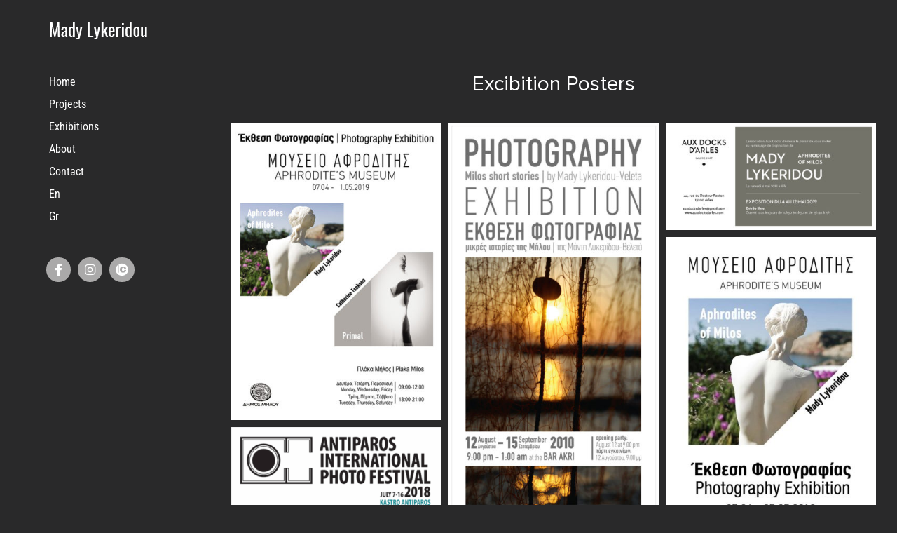

--- FILE ---
content_type: text/html; charset=UTF-8
request_url: https://madylykeridou.com/posters/
body_size: 19796
content:
<!DOCTYPE html>
<html class="avada-html-layout-wide avada-html-header-position-left" lang="en-GB" prefix="og: http://ogp.me/ns# fb: http://ogp.me/ns/fb#">
<head>
	<meta http-equiv="X-UA-Compatible" content="IE=edge" />
	<meta http-equiv="Content-Type" content="text/html; charset=utf-8"/>
	<meta name="viewport" content="width=device-width, initial-scale=1" />
	<meta name='robots' content='index, follow, max-image-preview:large, max-snippet:-1, max-video-preview:-1' />
	<style>img:is([sizes="auto" i], [sizes^="auto," i]) { contain-intrinsic-size: 3000px 1500px }</style>
	<link rel="alternate" href="https://madylykeridou.com/posters/" hreflang="en" />
<link rel="alternate" href="https://madylykeridou.com/el/posters-2/" hreflang="el" />

	<!-- This site is optimized with the Yoast SEO plugin v26.3 - https://yoast.com/wordpress/plugins/seo/ -->
	<title>Posters - Mady Lykeridou</title>
	<link rel="canonical" href="https://madylykeridou.com/posters/" />
	<meta property="og:locale" content="en_GB" />
	<meta property="og:locale:alternate" content="el_GR" />
	<meta property="og:type" content="article" />
	<meta property="og:title" content="Posters - Mady Lykeridou" />
	<meta property="og:url" content="https://madylykeridou.com/posters/" />
	<meta property="og:site_name" content="Mady Lykeridou" />
	<meta property="article:modified_time" content="2020-02-08T19:46:54+00:00" />
	<meta name="twitter:card" content="summary_large_image" />
	<meta name="twitter:label1" content="Estimated reading time" />
	<meta name="twitter:data1" content="3 minutes" />
	<script type="application/ld+json" class="yoast-schema-graph">{"@context":"https://schema.org","@graph":[{"@type":"WebPage","@id":"https://madylykeridou.com/posters/","url":"https://madylykeridou.com/posters/","name":"Posters - Mady Lykeridou","isPartOf":{"@id":"https://madylykeridou.com/#website"},"datePublished":"2020-02-08T19:44:19+00:00","dateModified":"2020-02-08T19:46:54+00:00","breadcrumb":{"@id":"https://madylykeridou.com/posters/#breadcrumb"},"inLanguage":"en-GB","potentialAction":[{"@type":"ReadAction","target":["https://madylykeridou.com/posters/"]}]},{"@type":"BreadcrumbList","@id":"https://madylykeridou.com/posters/#breadcrumb","itemListElement":[{"@type":"ListItem","position":1,"name":"Home","item":"https://madylykeridou.com/"},{"@type":"ListItem","position":2,"name":"Posters"}]},{"@type":"WebSite","@id":"https://madylykeridou.com/#website","url":"https://madylykeridou.com/","name":"Mady Lykeridou","description":"photography","potentialAction":[{"@type":"SearchAction","target":{"@type":"EntryPoint","urlTemplate":"https://madylykeridou.com/?s={search_term_string}"},"query-input":{"@type":"PropertyValueSpecification","valueRequired":true,"valueName":"search_term_string"}}],"inLanguage":"en-GB"}]}</script>
	<!-- / Yoast SEO plugin. -->


<link rel="alternate" type="application/rss+xml" title="Mady Lykeridou &raquo; Feed" href="https://madylykeridou.com/feed/" />
<link rel="alternate" type="application/rss+xml" title="Mady Lykeridou &raquo; Comments Feed" href="https://madylykeridou.com/comments/feed/" />
					<link rel="shortcut icon" href="https://madylykeridou.com/wp-content/uploads/2019/12/favicon.png" type="image/x-icon" />
		
					<!-- Apple Touch Icon -->
			<link rel="apple-touch-icon" sizes="180x180" href="https://madylykeridou.com/wp-content/uploads/2019/12/favicon.png">
		
					<!-- Android Icon -->
			<link rel="icon" sizes="192x192" href="https://madylykeridou.com/wp-content/uploads/2019/12/favicon.png">
		
					<!-- MS Edge Icon -->
			<meta name="msapplication-TileImage" content="https://madylykeridou.com/wp-content/uploads/2019/12/favicon.png">
									<meta name="description" content="Excibition Posters"/>
				
		<meta property="og:locale" content="en_GB"/>
		<meta property="og:type" content="article"/>
		<meta property="og:site_name" content="Mady Lykeridou"/>
		<meta property="og:title" content="Posters - Mady Lykeridou"/>
				<meta property="og:description" content="Excibition Posters"/>
				<meta property="og:url" content="https://madylykeridou.com/posters/"/>
													<meta property="article:modified_time" content="2020-02-08T19:46:54+02:00"/>
											<meta property="og:image" content="https://madylykeridou.com/wp-content/uploads/2020/02/25pt.png"/>
		<meta property="og:image:width" content="141"/>
		<meta property="og:image:height" content="31"/>
		<meta property="og:image:type" content="image/png"/>
				<script type="text/javascript">
/* <![CDATA[ */
window._wpemojiSettings = {"baseUrl":"https:\/\/s.w.org\/images\/core\/emoji\/16.0.1\/72x72\/","ext":".png","svgUrl":"https:\/\/s.w.org\/images\/core\/emoji\/16.0.1\/svg\/","svgExt":".svg","source":{"concatemoji":"https:\/\/madylykeridou.com\/wp-includes\/js\/wp-emoji-release.min.js?ver=6.8.3"}};
/*! This file is auto-generated */
!function(s,n){var o,i,e;function c(e){try{var t={supportTests:e,timestamp:(new Date).valueOf()};sessionStorage.setItem(o,JSON.stringify(t))}catch(e){}}function p(e,t,n){e.clearRect(0,0,e.canvas.width,e.canvas.height),e.fillText(t,0,0);var t=new Uint32Array(e.getImageData(0,0,e.canvas.width,e.canvas.height).data),a=(e.clearRect(0,0,e.canvas.width,e.canvas.height),e.fillText(n,0,0),new Uint32Array(e.getImageData(0,0,e.canvas.width,e.canvas.height).data));return t.every(function(e,t){return e===a[t]})}function u(e,t){e.clearRect(0,0,e.canvas.width,e.canvas.height),e.fillText(t,0,0);for(var n=e.getImageData(16,16,1,1),a=0;a<n.data.length;a++)if(0!==n.data[a])return!1;return!0}function f(e,t,n,a){switch(t){case"flag":return n(e,"\ud83c\udff3\ufe0f\u200d\u26a7\ufe0f","\ud83c\udff3\ufe0f\u200b\u26a7\ufe0f")?!1:!n(e,"\ud83c\udde8\ud83c\uddf6","\ud83c\udde8\u200b\ud83c\uddf6")&&!n(e,"\ud83c\udff4\udb40\udc67\udb40\udc62\udb40\udc65\udb40\udc6e\udb40\udc67\udb40\udc7f","\ud83c\udff4\u200b\udb40\udc67\u200b\udb40\udc62\u200b\udb40\udc65\u200b\udb40\udc6e\u200b\udb40\udc67\u200b\udb40\udc7f");case"emoji":return!a(e,"\ud83e\udedf")}return!1}function g(e,t,n,a){var r="undefined"!=typeof WorkerGlobalScope&&self instanceof WorkerGlobalScope?new OffscreenCanvas(300,150):s.createElement("canvas"),o=r.getContext("2d",{willReadFrequently:!0}),i=(o.textBaseline="top",o.font="600 32px Arial",{});return e.forEach(function(e){i[e]=t(o,e,n,a)}),i}function t(e){var t=s.createElement("script");t.src=e,t.defer=!0,s.head.appendChild(t)}"undefined"!=typeof Promise&&(o="wpEmojiSettingsSupports",i=["flag","emoji"],n.supports={everything:!0,everythingExceptFlag:!0},e=new Promise(function(e){s.addEventListener("DOMContentLoaded",e,{once:!0})}),new Promise(function(t){var n=function(){try{var e=JSON.parse(sessionStorage.getItem(o));if("object"==typeof e&&"number"==typeof e.timestamp&&(new Date).valueOf()<e.timestamp+604800&&"object"==typeof e.supportTests)return e.supportTests}catch(e){}return null}();if(!n){if("undefined"!=typeof Worker&&"undefined"!=typeof OffscreenCanvas&&"undefined"!=typeof URL&&URL.createObjectURL&&"undefined"!=typeof Blob)try{var e="postMessage("+g.toString()+"("+[JSON.stringify(i),f.toString(),p.toString(),u.toString()].join(",")+"));",a=new Blob([e],{type:"text/javascript"}),r=new Worker(URL.createObjectURL(a),{name:"wpTestEmojiSupports"});return void(r.onmessage=function(e){c(n=e.data),r.terminate(),t(n)})}catch(e){}c(n=g(i,f,p,u))}t(n)}).then(function(e){for(var t in e)n.supports[t]=e[t],n.supports.everything=n.supports.everything&&n.supports[t],"flag"!==t&&(n.supports.everythingExceptFlag=n.supports.everythingExceptFlag&&n.supports[t]);n.supports.everythingExceptFlag=n.supports.everythingExceptFlag&&!n.supports.flag,n.DOMReady=!1,n.readyCallback=function(){n.DOMReady=!0}}).then(function(){return e}).then(function(){var e;n.supports.everything||(n.readyCallback(),(e=n.source||{}).concatemoji?t(e.concatemoji):e.wpemoji&&e.twemoji&&(t(e.twemoji),t(e.wpemoji)))}))}((window,document),window._wpemojiSettings);
/* ]]> */
</script>

<style id='wp-emoji-styles-inline-css' type='text/css'>

	img.wp-smiley, img.emoji {
		display: inline !important;
		border: none !important;
		box-shadow: none !important;
		height: 1em !important;
		width: 1em !important;
		margin: 0 0.07em !important;
		vertical-align: -0.1em !important;
		background: none !important;
		padding: 0 !important;
	}
</style>
<link rel='stylesheet' id='wpccp-css' href='https://madylykeridou.com/wp-content/plugins/wp-content-copy-protection/assets/css/style.min.css?ver=1691913232' type='text/css' media='all' />
<link rel='stylesheet' id='fusion-dynamic-css-css' href='https://madylykeridou.com/wp-content/uploads/fusion-styles/82cabee8548611abdb494336deae34cb.min.css?ver=3.11.11' type='text/css' media='all' />
<script type="text/javascript" src="https://madylykeridou.com/wp-includes/js/jquery/jquery.min.js?ver=3.7.1" id="jquery-core-js"></script>
<script type="text/javascript" src="https://madylykeridou.com/wp-includes/js/jquery/jquery-migrate.min.js?ver=3.4.1" id="jquery-migrate-js"></script>
<link rel="https://api.w.org/" href="https://madylykeridou.com/wp-json/" /><link rel="alternate" title="JSON" type="application/json" href="https://madylykeridou.com/wp-json/wp/v2/pages/2200" /><link rel="EditURI" type="application/rsd+xml" title="RSD" href="https://madylykeridou.com/xmlrpc.php?rsd" />
<meta name="generator" content="WordPress 6.8.3" />
<link rel='shortlink' href='https://madylykeridou.com/?p=2200' />
<link rel="alternate" title="oEmbed (JSON)" type="application/json+oembed" href="https://madylykeridou.com/wp-json/oembed/1.0/embed?url=https%3A%2F%2Fmadylykeridou.com%2Fposters%2F&#038;lang=en" />
<link rel="alternate" title="oEmbed (XML)" type="text/xml+oembed" href="https://madylykeridou.com/wp-json/oembed/1.0/embed?url=https%3A%2F%2Fmadylykeridou.com%2Fposters%2F&#038;format=xml&#038;lang=en" />
<style type="text/css" id="css-fb-visibility">@media screen and (max-width: 640px){.fusion-no-small-visibility{display:none !important;}body .sm-text-align-center{text-align:center !important;}body .sm-text-align-left{text-align:left !important;}body .sm-text-align-right{text-align:right !important;}body .sm-flex-align-center{justify-content:center !important;}body .sm-flex-align-flex-start{justify-content:flex-start !important;}body .sm-flex-align-flex-end{justify-content:flex-end !important;}body .sm-mx-auto{margin-left:auto !important;margin-right:auto !important;}body .sm-ml-auto{margin-left:auto !important;}body .sm-mr-auto{margin-right:auto !important;}body .fusion-absolute-position-small{position:absolute;top:auto;width:100%;}.awb-sticky.awb-sticky-small{ position: sticky; top: var(--awb-sticky-offset,0); }}@media screen and (min-width: 641px) and (max-width: 1024px){.fusion-no-medium-visibility{display:none !important;}body .md-text-align-center{text-align:center !important;}body .md-text-align-left{text-align:left !important;}body .md-text-align-right{text-align:right !important;}body .md-flex-align-center{justify-content:center !important;}body .md-flex-align-flex-start{justify-content:flex-start !important;}body .md-flex-align-flex-end{justify-content:flex-end !important;}body .md-mx-auto{margin-left:auto !important;margin-right:auto !important;}body .md-ml-auto{margin-left:auto !important;}body .md-mr-auto{margin-right:auto !important;}body .fusion-absolute-position-medium{position:absolute;top:auto;width:100%;}.awb-sticky.awb-sticky-medium{ position: sticky; top: var(--awb-sticky-offset,0); }}@media screen and (min-width: 1025px){.fusion-no-large-visibility{display:none !important;}body .lg-text-align-center{text-align:center !important;}body .lg-text-align-left{text-align:left !important;}body .lg-text-align-right{text-align:right !important;}body .lg-flex-align-center{justify-content:center !important;}body .lg-flex-align-flex-start{justify-content:flex-start !important;}body .lg-flex-align-flex-end{justify-content:flex-end !important;}body .lg-mx-auto{margin-left:auto !important;margin-right:auto !important;}body .lg-ml-auto{margin-left:auto !important;}body .lg-mr-auto{margin-right:auto !important;}body .fusion-absolute-position-large{position:absolute;top:auto;width:100%;}.awb-sticky.awb-sticky-large{ position: sticky; top: var(--awb-sticky-offset,0); }}</style>		<style type="text/css" id="wp-custom-css">
			
.avada-html-layout-boxed, .avada-html-layout-boxed body, .avada-html-layout-boxed body.custom-background, html:not(.avada-html-layout-boxed):not(.avada-html-layout-framed), html:not(.avada-html-layout-boxed):not(.avada-html-layout-framed) body {
    background-color: #29292a;
}
		</style>
				<script type="text/javascript">
			var doc = document.documentElement;
			doc.setAttribute( 'data-useragent', navigator.userAgent );
		</script>
		
<div align="center">
	<noscript>
		<div style="position:fixed; top:0px; left:0px; z-index:3000; height:100%; width:100%; background-color:#FFFFFF">
			<br/><br/>
			<div style="font-family: Tahoma; font-size: 14px; background-color:#FFFFCC; border: 1pt solid Black; padding: 10pt;">
				Sorry, you have Javascript Disabled! To see this page as it is meant to appear, please enable your Javascript!
			</div>
		</div>
	</noscript>
</div>

	<!-- Global site tag (gtag.js) - Google Analytics -->
<script async src="https://www.googletagmanager.com/gtag/js?id=UA-180466504-1"></script>
<script>
  window.dataLayer = window.dataLayer || [];
  function gtag(){dataLayer.push(arguments);}
  gtag('js', new Date());

  gtag('config', 'UA-180466504-1');
</script></head>

<body class="wp-singular page-template-default page page-id-2200 wp-theme-Avada wp-child-theme-Avada-Child-Theme fusion-image-hovers fusion-pagination-sizing fusion-button_type-flat fusion-button_span-no fusion-button_gradient-linear avada-image-rollover-circle-no avada-image-rollover-yes avada-image-rollover-direction-fade awbh-left fusion-body ltr fusion-sticky-header no-tablet-sticky-header no-mobile-slidingbar avada-has-rev-slider-styles fusion-disable-outline fusion-sub-menu-fade mobile-logo-pos-left layout-wide-mode avada-has-boxed-modal-shadow-none layout-scroll-offset-full avada-has-zero-margin-offset-top side-header side-header-left menu-text-align-left mobile-menu-design-modern fusion-show-pagination-text fusion-header-layout-v5 avada-responsive avada-footer-fx-none avada-menu-highlight-style-bar fusion-search-form-classic fusion-main-menu-search-dropdown fusion-avatar-square avada-dropdown-styles avada-blog-layout-grid avada-blog-archive-layout-medium alternate avada-header-shadow-no avada-menu-icon-position-left avada-has-megamenu-shadow avada-has-mainmenu-dropdown-divider avada-has-pagetitle-bg-full avada-has-breadcrumb-mobile-hidden avada-has-titlebar-hide avada-header-border-color-full-transparent avada-has-pagination-padding avada-flyout-menu-direction-fade avada-ec-views-v1" data-awb-post-id="2200">
		<a class="skip-link screen-reader-text" href="#content">Skip to content</a>

	<div id="boxed-wrapper">
		
		<div id="wrapper" class="fusion-wrapper">
			<div id="home" style="position:relative;top:-1px;"></div>
												<div class="fusion-tb-header" id="side-header"><div class="fusion-sticky-container awb-sticky-content side-header-wrapper" data-sticky-large-visibility="1" data-sticky-medium-visibility="1"><div class="fusion-fullwidth fullwidth-box fusion-builder-row-1 fusion-flex-container has-pattern-background has-mask-background nonhundred-percent-fullwidth non-hundred-percent-height-scrolling fusion-no-small-visibility fusion-no-medium-visibility fusion-custom-z-index" style="--awb-border-radius-top-left:0px;--awb-border-radius-top-right:0px;--awb-border-radius-bottom-right:0px;--awb-border-radius-bottom-left:0px;--awb-z-index:99999;--awb-flex-wrap:wrap;" ><div class="fusion-builder-row fusion-row fusion-flex-align-items-flex-start fusion-flex-content-wrap" style="max-width:1216.8px;margin-left: calc(-4% / 2 );margin-right: calc(-4% / 2 );"><div class="fusion-layout-column fusion_builder_column fusion-builder-column-0 fusion_builder_column_1_1 1_1 fusion-flex-column" style="--awb-padding-top:30px;--awb-padding-left:40px;--awb-bg-size:cover;--awb-width-large:100%;--awb-margin-top-large:0px;--awb-spacing-right-large:1.92%;--awb-margin-bottom-large:20px;--awb-spacing-left-large:1.92%;--awb-width-medium:100%;--awb-order-medium:0;--awb-spacing-right-medium:1.92%;--awb-spacing-left-medium:1.92%;--awb-width-small:100%;--awb-order-small:0;--awb-spacing-right-small:1.92%;--awb-spacing-left-small:1.92%;"><div class="fusion-column-wrapper fusion-column-has-shadow fusion-flex-justify-content-flex-start fusion-content-layout-column"><div class="fusion-image-element " style="--awb-caption-title-font-family:var(--h2_typography-font-family);--awb-caption-title-font-weight:var(--h2_typography-font-weight);--awb-caption-title-font-style:var(--h2_typography-font-style);--awb-caption-title-size:var(--h2_typography-font-size);--awb-caption-title-transform:var(--h2_typography-text-transform);--awb-caption-title-line-height:var(--h2_typography-line-height);--awb-caption-title-letter-spacing:var(--h2_typography-letter-spacing);"><span class=" fusion-imageframe imageframe-none imageframe-1 hover-type-none"><a class="fusion-no-lightbox" href="https://madylykeridou.com/" target="_self" aria-label="25pt"><img decoding="async" width="141" height="31" src="https://madylykeridou.com/wp-content/uploads/2020/02/25pt-1.png" alt class="img-responsive wp-image-2426"/></a></span></div><div class="fusion-separator fusion-full-width-sep" style="align-self: center;margin-left: auto;margin-right: auto;margin-top:40px;width:100%;"></div><nav class="awb-menu awb-menu_column awb-menu_em-hover mobile-mode-collapse-to-button awb-menu_icons-left awb-menu_dc-no mobile-trigger-fullwidth-off awb-menu_mobile-toggle awb-menu_indent-left mobile-size-full-absolute loading mega-menu-loading awb-menu_desktop awb-menu_dropdown awb-menu_expand-right awb-menu_transition-fade" style="--awb-color:var(--awb-color1);--awb-letter-spacing:0px;--awb-active-color:var(--awb-custom_color_1);--awb-active-border-color:var(--awb-custom_color_1);--awb-icons-color:var(--awb-color1);--awb-icons-hover-color:var(--awb-custom_color_1);--awb-main-justify-content:flex-start;--awb-mobile-justify:flex-start;--awb-mobile-caret-left:auto;--awb-mobile-caret-right:0;--awb-fusion-font-family-typography:&quot;Roboto Condensed&quot;;--awb-fusion-font-style-typography:normal;--awb-fusion-font-weight-typography:400;--awb-fusion-font-family-submenu-typography:inherit;--awb-fusion-font-style-submenu-typography:normal;--awb-fusion-font-weight-submenu-typography:400;--awb-fusion-font-family-mobile-typography:inherit;--awb-fusion-font-style-mobile-typography:normal;--awb-fusion-font-weight-mobile-typography:400;" aria-label="Mady main menu en" data-breakpoint="1024" data-count="0" data-transition-type="fade" data-transition-time="300" data-expand="right"><button type="button" class="awb-menu__m-toggle awb-menu__m-toggle_no-text" aria-expanded="false" aria-controls="menu-mady-main-menu-en"><span class="awb-menu__m-toggle-inner"><span class="collapsed-nav-text"><span class="screen-reader-text">Toggle Navigation</span></span><span class="awb-menu__m-collapse-icon awb-menu__m-collapse-icon_no-text"><span class="awb-menu__m-collapse-icon-open awb-menu__m-collapse-icon-open_no-text fa-bars fas"></span><span class="awb-menu__m-collapse-icon-close awb-menu__m-collapse-icon-close_no-text fa-times fas"></span></span></span></button><ul id="menu-mady-main-menu-en" class="fusion-menu awb-menu__main-ul awb-menu__main-ul_column"><li  id="menu-item-1995"  class="menu-item menu-item-type-post_type menu-item-object-page menu-item-home menu-item-1995 awb-menu__li awb-menu__main-li awb-menu__main-li_regular"  data-item-id="1995"><span class="awb-menu__main-background-default awb-menu__main-background-default_fade"></span><span class="awb-menu__main-background-active awb-menu__main-background-active_fade"></span><a  href="https://madylykeridou.com/" class="awb-menu__main-a awb-menu__main-a_regular"><span class="menu-text">Home</span></a></li><li  id="menu-item-1982"  class="menu-item menu-item-type-post_type menu-item-object-page menu-item-1982 awb-menu__li awb-menu__main-li awb-menu__main-li_regular"  data-item-id="1982"><span class="awb-menu__main-background-default awb-menu__main-background-default_fade"></span><span class="awb-menu__main-background-active awb-menu__main-background-active_fade"></span><a  href="https://madylykeridou.com/project/" class="awb-menu__main-a awb-menu__main-a_regular"><span class="menu-text">Projects</span></a></li><li  id="menu-item-1998"  class="menu-item menu-item-type-post_type menu-item-object-page menu-item-1998 awb-menu__li awb-menu__main-li awb-menu__main-li_regular"  data-item-id="1998"><span class="awb-menu__main-background-default awb-menu__main-background-default_fade"></span><span class="awb-menu__main-background-active awb-menu__main-background-active_fade"></span><a  href="https://madylykeridou.com/exhibition/" class="awb-menu__main-a awb-menu__main-a_regular"><span class="menu-text">Exhibitions</span></a></li><li  id="menu-item-1992"  class="menu-item menu-item-type-post_type menu-item-object-page menu-item-1992 awb-menu__li awb-menu__main-li awb-menu__main-li_regular"  data-item-id="1992"><span class="awb-menu__main-background-default awb-menu__main-background-default_fade"></span><span class="awb-menu__main-background-active awb-menu__main-background-active_fade"></span><a  href="https://madylykeridou.com/about/" class="awb-menu__main-a awb-menu__main-a_regular"><span class="menu-text">About</span></a></li><li  id="menu-item-1991"  class="menu-item menu-item-type-post_type menu-item-object-page menu-item-1991 awb-menu__li awb-menu__main-li awb-menu__main-li_regular"  data-item-id="1991"><span class="awb-menu__main-background-default awb-menu__main-background-default_fade"></span><span class="awb-menu__main-background-active awb-menu__main-background-active_fade"></span><a  href="https://madylykeridou.com/contact/" class="awb-menu__main-a awb-menu__main-a_regular"><span class="menu-text">Contact</span></a></li><li  id="menu-item-1999-en"  class="lang-item lang-item-27 lang-item-en current-lang lang-item-first menu-item menu-item-type-custom menu-item-object-custom menu-item-1999-en awb-menu__li awb-menu__main-li awb-menu__main-li_regular"  data-classes="lang-item" data-item-id="1999-en"><span class="awb-menu__main-background-default awb-menu__main-background-default_fade"></span><span class="awb-menu__main-background-active awb-menu__main-background-active_fade"></span><a  href="https://madylykeridou.com/posters/" class="awb-menu__main-a awb-menu__main-a_regular" hreflang="en-GB" lang="en-GB"><span class="menu-text">En</span></a></li><li  id="menu-item-1999-el"  class="lang-item lang-item-54 lang-item-el menu-item menu-item-type-custom menu-item-object-custom menu-item-1999-el awb-menu__li awb-menu__main-li awb-menu__main-li_regular"  data-classes="lang-item" data-item-id="1999-el"><span class="awb-menu__main-background-default awb-menu__main-background-default_fade"></span><span class="awb-menu__main-background-active awb-menu__main-background-active_fade"></span><a  href="https://madylykeridou.com/el/posters-2/" class="awb-menu__main-a awb-menu__main-a_regular" hreflang="el" lang="el"><span class="menu-text">Gr</span></a></li></ul></nav><div class="fusion-separator fusion-full-width-sep" style="align-self: center;margin-left: auto;margin-right: auto;margin-top:40px;width:100%;"></div><div class="fusion-builder-row fusion-builder-row-inner fusion-row fusion-flex-align-items-flex-start fusion-flex-content-wrap" style="width:104% !important;max-width:104% !important;margin-left: calc(-4% / 2 );margin-right: calc(-4% / 2 );"><div class="fusion-layout-column fusion_builder_column_inner fusion-builder-nested-column-0 fusion-flex-column fusion-flex-align-self-center" style="--awb-bg-size:cover;--awb-width-large:auto;--awb-margin-top-large:0px;--awb-spacing-right-large:0px;--awb-margin-bottom-large:20px;--awb-spacing-left-large:0px;--awb-width-medium:auto;--awb-order-medium:0;--awb-spacing-right-medium:0px;--awb-spacing-left-medium:0px;--awb-width-small:auto;--awb-order-small:0;--awb-spacing-right-small:0px;--awb-spacing-left-small:0px;"><div class="fusion-column-wrapper fusion-column-has-shadow fusion-flex-justify-content-center fusion-content-layout-column"><a class="fb-icon-element-1 fb-icon-element fontawesome-icon fa-facebook-f fab circle-yes fusion-text-flow fusion-link" style="--awb-iconcolor:var(--awb-color1);--awb-iconcolor-hover:var(--awb-color1);--awb-circlecolor:#aaa9a9;--awb-circlecolor-hover:#aaa9a9;--awb-circlebordercolor:#29292a;--awb-circlebordercolor-hover:#29292a;--awb-circlebordersize:0px;--awb-font-size:17.6px;--awb-width:35.2px;--awb-height:35.2px;--awb-line-height:35.2px;--awb-margin-right:10px;" href="https://www.facebook.com/profile.php?id=100055051766336" aria-label="Link to https://www.facebook.com/profile.php?id=100055051766336" target="_self"></a></div></div><div class="fusion-layout-column fusion_builder_column_inner fusion-builder-nested-column-1 fusion-flex-column fusion-flex-align-self-center" style="--awb-bg-size:cover;--awb-width-large:auto;--awb-margin-top-large:0px;--awb-spacing-right-large:0px;--awb-margin-bottom-large:20px;--awb-spacing-left-large:0px;--awb-width-medium:auto;--awb-order-medium:0;--awb-spacing-right-medium:0px;--awb-spacing-left-medium:0px;--awb-width-small:auto;--awb-order-small:0;--awb-spacing-right-small:0px;--awb-spacing-left-small:0px;"><div class="fusion-column-wrapper fusion-column-has-shadow fusion-flex-justify-content-center fusion-content-layout-column"><a class="fb-icon-element-2 fb-icon-element fontawesome-icon fa-instagram fab circle-yes fusion-text-flow fusion-link" style="--awb-iconcolor:var(--awb-color1);--awb-iconcolor-hover:var(--awb-color1);--awb-circlecolor:#aaa9a9;--awb-circlecolor-hover:#aaa9a9;--awb-circlebordercolor:#29292a;--awb-circlebordercolor-hover:#29292a;--awb-circlebordersize:0px;--awb-font-size:17.6px;--awb-width:35.2px;--awb-height:35.2px;--awb-line-height:35.2px;--awb-margin-right:10px;" href="https://www.instagram.com/mady_lykeridou/" aria-label="Link to https://www.instagram.com/mady_lykeridou/" target="_self"></a></div></div><div class="fusion-layout-column fusion_builder_column_inner fusion-builder-nested-column-2 fusion-flex-column fusion-flex-align-self-center" style="--awb-bg-size:cover;--awb-width-large:auto;--awb-margin-top-large:0px;--awb-spacing-right-large:0px;--awb-margin-bottom-large:20px;--awb-spacing-left-large:0px;--awb-width-medium:auto;--awb-order-medium:0;--awb-spacing-right-medium:0px;--awb-spacing-left-medium:0px;--awb-width-small:auto;--awb-order-small:0;--awb-spacing-right-small:0px;--awb-spacing-left-small:0px;"><div class="fusion-column-wrapper fusion-column-has-shadow fusion-flex-justify-content-center fusion-content-layout-column"><a class="fb-icon-element-3 fb-icon-element fontawesome-icon lens-lensculture-logo circle-yes fusion-text-flow fusion-link" style="--awb-iconcolor:var(--awb-color1);--awb-iconcolor-hover:var(--awb-color1);--awb-circlecolor:#aaa9a9;--awb-circlecolor-hover:#aaa9a9;--awb-circlebordercolor:#29292a;--awb-circlebordercolor-hover:#29292a;--awb-circlebordersize:0px;--awb-font-size:17.6px;--awb-width:35.2px;--awb-height:35.2px;--awb-line-height:35.2px;--awb-margin-right:10px;" href="https://www.lensculture.com/mady-lykeridou" aria-label="Link to https://www.lensculture.com/mady-lykeridou" target="_self"></a></div></div></div></div></div></div></div><div class="fusion-fullwidth fullwidth-box fusion-builder-row-2 fusion-flex-container has-pattern-background has-mask-background hundred-percent-fullwidth non-hundred-percent-height-scrolling fusion-no-large-visibility fusion-sticky-container fusion-custom-z-index" style="--awb-border-radius-top-left:0px;--awb-border-radius-top-right:0px;--awb-border-radius-bottom-right:0px;--awb-border-radius-bottom-left:0px;--awb-z-index:99999;--awb-padding-top:0px;--awb-padding-bottom:0px;--awb-padding-top-medium:10px;--awb-padding-bottom-medium:10px;--awb-padding-top-small:10px;--awb-padding-bottom-small:10px;--awb-flex-wrap:wrap;" data-transition-offset="0" data-scroll-offset="0" data-sticky-small-visibility="1" data-sticky-medium-visibility="1" data-sticky-large-visibility="1" ><div class="fusion-builder-row fusion-row fusion-flex-align-items-center fusion-flex-content-wrap" style="width:104% !important;max-width:104% !important;margin-left: calc(-4% / 2 );margin-right: calc(-4% / 2 );"><div class="fusion-layout-column fusion_builder_column fusion-builder-column-1 fusion_builder_column_1_2 1_2 fusion-flex-column fusion-flex-align-self-center" style="--awb-bg-size:cover;--awb-width-large:50%;--awb-margin-top-large:0px;--awb-spacing-right-large:3.84%;--awb-margin-bottom-large:0px;--awb-spacing-left-large:3.84%;--awb-width-medium:50%;--awb-order-medium:0;--awb-spacing-right-medium:3.84%;--awb-spacing-left-medium:3.84%;--awb-width-small:50%;--awb-order-small:0;--awb-spacing-right-small:3.84%;--awb-spacing-left-small:3.84%;"><div class="fusion-column-wrapper fusion-column-has-shadow fusion-flex-justify-content-flex-start fusion-content-layout-column"><div class="fusion-image-element " style="--awb-caption-title-font-family:var(--h2_typography-font-family);--awb-caption-title-font-weight:var(--h2_typography-font-weight);--awb-caption-title-font-style:var(--h2_typography-font-style);--awb-caption-title-size:var(--h2_typography-font-size);--awb-caption-title-transform:var(--h2_typography-text-transform);--awb-caption-title-line-height:var(--h2_typography-line-height);--awb-caption-title-letter-spacing:var(--h2_typography-letter-spacing);"><span class=" fusion-imageframe imageframe-none imageframe-2 hover-type-none"><a class="fusion-no-lightbox" href="https://madylykeridou.com/" target="_self" aria-label="25pt"><img decoding="async" width="141" height="31" src="https://madylykeridou.com/wp-content/uploads/2020/02/25pt-1.png" alt class="img-responsive wp-image-2426"/></a></span></div></div></div><div class="fusion-layout-column fusion_builder_column fusion-builder-column-2 fusion_builder_column_1_2 1_2 fusion-flex-column" style="--awb-bg-size:cover;--awb-width-large:50%;--awb-margin-top-large:0px;--awb-spacing-right-large:3.84%;--awb-margin-bottom-large:0px;--awb-spacing-left-large:3.84%;--awb-width-medium:50%;--awb-order-medium:0;--awb-spacing-right-medium:3.84%;--awb-spacing-left-medium:3.84%;--awb-width-small:50%;--awb-order-small:0;--awb-spacing-right-small:3.84%;--awb-spacing-left-small:3.84%;"><div class="fusion-column-wrapper fusion-column-has-shadow fusion-flex-justify-content-flex-start fusion-content-layout-column"><nav class="awb-menu awb-menu_column awb-menu_em-hover mobile-mode-collapse-to-button awb-menu_icons-left awb-menu_dc-no mobile-trigger-fullwidth-off awb-menu_mobile-toggle awb-menu_indent-left mobile-size-full-absolute loading mega-menu-loading awb-menu_desktop awb-menu_dropdown awb-menu_expand-right awb-menu_transition-fade" style="--awb-color:var(--awb-color1);--awb-letter-spacing:0px;--awb-active-color:var(--awb-custom_color_1);--awb-active-border-color:var(--awb-custom_color_1);--awb-submenu-color:var(--awb-color1);--awb-submenu-bg:var(--awb-color5);--awb-submenu-active-color:var(--awb-custom_color_1);--awb-icons-color:var(--awb-color1);--awb-icons-hover-color:var(--awb-custom_color_1);--awb-main-justify-content:flex-start;--awb-mobile-nav-button-align-hor:flex-end;--awb-mobile-bg:#4a4e57;--awb-mobile-color:var(--awb-color1);--awb-mobile-active-bg:#4a4e57;--awb-mobile-active-color:var(--awb-custom_color_1);--awb-mobile-trigger-color:#ffffff;--awb-mobile-trigger-background-color:rgba(255,255,255,0);--awb-mobile-sticky-max-height:100vh;--awb-mobile-justify:flex-start;--awb-mobile-caret-left:auto;--awb-mobile-caret-right:0;--awb-fusion-font-family-typography:&quot;Roboto Condensed&quot;;--awb-fusion-font-style-typography:normal;--awb-fusion-font-weight-typography:400;--awb-fusion-font-family-submenu-typography:inherit;--awb-fusion-font-style-submenu-typography:normal;--awb-fusion-font-weight-submenu-typography:400;--awb-fusion-font-family-mobile-typography:inherit;--awb-fusion-font-style-mobile-typography:normal;--awb-fusion-font-weight-mobile-typography:400;" aria-label="Mady main menu el" data-breakpoint="1024" data-count="1" data-transition-type="fade" data-transition-time="300" data-expand="right"><button type="button" class="awb-menu__m-toggle awb-menu__m-toggle_no-text" aria-expanded="false" aria-controls="menu-mady-main-menu-el"><span class="awb-menu__m-toggle-inner"><span class="collapsed-nav-text"><span class="screen-reader-text">Toggle Navigation</span></span><span class="awb-menu__m-collapse-icon awb-menu__m-collapse-icon_no-text"><span class="awb-menu__m-collapse-icon-open awb-menu__m-collapse-icon-open_no-text fa-bars fas"></span><span class="awb-menu__m-collapse-icon-close awb-menu__m-collapse-icon-close_no-text fa-times fas"></span></span></span></button><ul id="menu-mady-main-menu-en-1" class="fusion-menu awb-menu__main-ul awb-menu__main-ul_column"><li   class="menu-item menu-item-type-post_type menu-item-object-page menu-item-home menu-item-1995 awb-menu__li awb-menu__main-li awb-menu__main-li_regular"  data-item-id="1995"><span class="awb-menu__main-background-default awb-menu__main-background-default_fade"></span><span class="awb-menu__main-background-active awb-menu__main-background-active_fade"></span><a  href="https://madylykeridou.com/" class="awb-menu__main-a awb-menu__main-a_regular"><span class="menu-text">Home</span></a></li><li   class="menu-item menu-item-type-post_type menu-item-object-page menu-item-1982 awb-menu__li awb-menu__main-li awb-menu__main-li_regular"  data-item-id="1982"><span class="awb-menu__main-background-default awb-menu__main-background-default_fade"></span><span class="awb-menu__main-background-active awb-menu__main-background-active_fade"></span><a  href="https://madylykeridou.com/project/" class="awb-menu__main-a awb-menu__main-a_regular"><span class="menu-text">Projects</span></a></li><li   class="menu-item menu-item-type-post_type menu-item-object-page menu-item-1998 awb-menu__li awb-menu__main-li awb-menu__main-li_regular"  data-item-id="1998"><span class="awb-menu__main-background-default awb-menu__main-background-default_fade"></span><span class="awb-menu__main-background-active awb-menu__main-background-active_fade"></span><a  href="https://madylykeridou.com/exhibition/" class="awb-menu__main-a awb-menu__main-a_regular"><span class="menu-text">Exhibitions</span></a></li><li   class="menu-item menu-item-type-post_type menu-item-object-page menu-item-1992 awb-menu__li awb-menu__main-li awb-menu__main-li_regular"  data-item-id="1992"><span class="awb-menu__main-background-default awb-menu__main-background-default_fade"></span><span class="awb-menu__main-background-active awb-menu__main-background-active_fade"></span><a  href="https://madylykeridou.com/about/" class="awb-menu__main-a awb-menu__main-a_regular"><span class="menu-text">About</span></a></li><li   class="menu-item menu-item-type-post_type menu-item-object-page menu-item-1991 awb-menu__li awb-menu__main-li awb-menu__main-li_regular"  data-item-id="1991"><span class="awb-menu__main-background-default awb-menu__main-background-default_fade"></span><span class="awb-menu__main-background-active awb-menu__main-background-active_fade"></span><a  href="https://madylykeridou.com/contact/" class="awb-menu__main-a awb-menu__main-a_regular"><span class="menu-text">Contact</span></a></li><li   class="lang-item lang-item-27 lang-item-en current-lang lang-item-first menu-item menu-item-type-custom menu-item-object-custom menu-item-1999-en awb-menu__li awb-menu__main-li awb-menu__main-li_regular"  data-classes="lang-item" data-item-id="1999-en"><span class="awb-menu__main-background-default awb-menu__main-background-default_fade"></span><span class="awb-menu__main-background-active awb-menu__main-background-active_fade"></span><a  href="https://madylykeridou.com/posters/" class="awb-menu__main-a awb-menu__main-a_regular" hreflang="en-GB" lang="en-GB"><span class="menu-text">En</span></a></li><li   class="lang-item lang-item-54 lang-item-el menu-item menu-item-type-custom menu-item-object-custom menu-item-1999-el awb-menu__li awb-menu__main-li awb-menu__main-li_regular"  data-classes="lang-item" data-item-id="1999-el"><span class="awb-menu__main-background-default awb-menu__main-background-default_fade"></span><span class="awb-menu__main-background-active awb-menu__main-background-active_fade"></span><a  href="https://madylykeridou.com/el/posters-2/" class="awb-menu__main-a awb-menu__main-a_regular" hreflang="el" lang="el"><span class="menu-text">Gr</span></a></li></ul></nav></div></div></div></div>
</div></div>		<div id="sliders-container" class="fusion-slider-visibility">
					</div>
											
			
						<main id="main" class="clearfix ">
				<div class="fusion-row" style="">
<section id="content" style="width: 100%;">
					<div id="post-2200" class="post-2200 page type-page status-publish hentry">
			<span class="entry-title rich-snippet-hidden">Posters</span><span class="vcard rich-snippet-hidden"><span class="fn"><a href="https://madylykeridou.com/author/madylykeridou-v/" title="Posts by madylykeridou.v" rel="author">madylykeridou.v</a></span></span><span class="updated rich-snippet-hidden">2020-02-08T21:46:54+02:00</span>
			
			<div class="post-content">
				<div class="fusion-fullwidth fullwidth-box fusion-builder-row-3 nonhundred-percent-fullwidth non-hundred-percent-height-scrolling" style="--awb-border-radius-top-left:0px;--awb-border-radius-top-right:0px;--awb-border-radius-bottom-right:0px;--awb-border-radius-bottom-left:0px;--awb-background-color:#29292a;--awb-flex-wrap:wrap;" ><div class="fusion-builder-row fusion-row"><div class="fusion-layout-column fusion_builder_column fusion-builder-column-3 fusion_builder_column_1_1 1_1 fusion-one-full fusion-column-first fusion-column-last" style="--awb-bg-size:cover;"><div class="fusion-column-wrapper fusion-column-has-shadow fusion-flex-column-wrapper-legacy"><div class="fusion-title title fusion-title-1 fusion-title-center fusion-title-text fusion-title-size-two"><div class="title-sep-container title-sep-container-left"><div class="title-sep sep- sep-solid" style="border-color:#3e3e3e;"></div></div><span class="awb-title-spacer"></span><h2 class="fusion-title-heading title-heading-center fusion-responsive-typography-calculated" style="margin:0;--fontSize:30;line-height:1.69;">Excibition Posters</h2><span class="awb-title-spacer"></span><div class="title-sep-container title-sep-container-right"><div class="title-sep sep- sep-solid" style="border-color:#3e3e3e;"></div></div></div><div class="awb-gallery-wrapper awb-gallery-wrapper-1 button-span-no"><div style="margin:-5px;--awb-bordersize:0px;" class="fusion-gallery fusion-gallery-container fusion-grid-3 fusion-columns-total-7 fusion-gallery-layout-grid fusion-gallery-1"><div style="padding:5px;" class="fusion-grid-column fusion-gallery-column fusion-gallery-column-3 hover-type-none"><div class="fusion-gallery-image"><a href="https://madylykeridou.com/wp-content/uploads/2019/12/new-closed-copy.jpg" rel="noreferrer" data-rel="iLightbox[gallery_image_1]" class="fusion-lightbox" target="_self"><img fetchpriority="high" decoding="async" src="https://madylykeridou.com/wp-content/uploads/2019/12/new-closed-copy.jpg" width="707" height="1000" alt="" title="new closed copy" aria-label="new closed copy" class="img-responsive wp-image-1960" srcset="https://madylykeridou.com/wp-content/uploads/2019/12/new-closed-copy-200x283.jpg 200w, https://madylykeridou.com/wp-content/uploads/2019/12/new-closed-copy-400x566.jpg 400w, https://madylykeridou.com/wp-content/uploads/2019/12/new-closed-copy-600x849.jpg 600w, https://madylykeridou.com/wp-content/uploads/2019/12/new-closed-copy.jpg 707w" sizes="(min-width: 2200px) 100vw, (min-width: 1124px) 387px, (min-width: 1032px) 580px, (min-width: 940px) 1032px, " /></a></div></div><div style="padding:5px;" class="fusion-grid-column fusion-gallery-column fusion-gallery-column-3 hover-type-none"><div class="fusion-gallery-image"><a href="https://madylykeridou.com/wp-content/uploads/2019/12/Mady_poster.jpg" rel="noreferrer" data-rel="iLightbox[gallery_image_1]" class="fusion-lightbox" target="_self"><img decoding="async" src="https://madylykeridou.com/wp-content/uploads/2019/12/Mady_poster.jpg" width="1023" height="2013" alt="" title="Mady_poster" aria-label="Mady_poster" class="img-responsive wp-image-1959" srcset="https://madylykeridou.com/wp-content/uploads/2019/12/Mady_poster-200x394.jpg 200w, https://madylykeridou.com/wp-content/uploads/2019/12/Mady_poster-400x787.jpg 400w, https://madylykeridou.com/wp-content/uploads/2019/12/Mady_poster-600x1181.jpg 600w, https://madylykeridou.com/wp-content/uploads/2019/12/Mady_poster-800x1574.jpg 800w, https://madylykeridou.com/wp-content/uploads/2019/12/Mady_poster.jpg 1023w" sizes="(min-width: 2200px) 100vw, (min-width: 1124px) 387px, (min-width: 1032px) 580px, (min-width: 940px) 1032px, " /></a></div></div><div style="padding:5px;" class="fusion-grid-column fusion-gallery-column fusion-gallery-column-3 hover-type-none"><div class="fusion-gallery-image"><a href="https://madylykeridou.com/wp-content/uploads/2019/12/INVITATION_EXPO_LYKERIDOU_ADA-2.jpg" rel="noreferrer" data-rel="iLightbox[gallery_image_1]" class="fusion-lightbox" target="_self"><img decoding="async" src="https://madylykeridou.com/wp-content/uploads/2019/12/INVITATION_EXPO_LYKERIDOU_ADA-2.jpg" width="1600" height="817" alt="" title="INVITATION_EXPO_LYKERIDOU_ADA-2" aria-label="INVITATION_EXPO_LYKERIDOU_ADA-2" class="img-responsive wp-image-1958" srcset="https://madylykeridou.com/wp-content/uploads/2019/12/INVITATION_EXPO_LYKERIDOU_ADA-2-200x102.jpg 200w, https://madylykeridou.com/wp-content/uploads/2019/12/INVITATION_EXPO_LYKERIDOU_ADA-2-400x204.jpg 400w, https://madylykeridou.com/wp-content/uploads/2019/12/INVITATION_EXPO_LYKERIDOU_ADA-2-600x306.jpg 600w, https://madylykeridou.com/wp-content/uploads/2019/12/INVITATION_EXPO_LYKERIDOU_ADA-2-800x409.jpg 800w, https://madylykeridou.com/wp-content/uploads/2019/12/INVITATION_EXPO_LYKERIDOU_ADA-2-1200x613.jpg 1200w, https://madylykeridou.com/wp-content/uploads/2019/12/INVITATION_EXPO_LYKERIDOU_ADA-2.jpg 1600w" sizes="(min-width: 2200px) 100vw, (min-width: 1124px) 387px, (min-width: 1032px) 580px, (min-width: 940px) 1032px, " /></a></div></div><div class="clearfix"></div><div style="padding:5px;" class="fusion-grid-column fusion-gallery-column fusion-gallery-column-3 hover-type-none"><div class="fusion-gallery-image"><a href="https://madylykeridou.com/wp-content/uploads/2019/12/banner.jpg" rel="noreferrer" data-rel="iLightbox[gallery_image_1]" class="fusion-lightbox" target="_self"><img decoding="async" src="https://madylykeridou.com/wp-content/uploads/2019/12/banner.jpg" width="840" height="2400" alt="" title="banner" aria-label="banner" class="img-responsive wp-image-1969" srcset="https://madylykeridou.com/wp-content/uploads/2019/12/banner-200x571.jpg 200w, https://madylykeridou.com/wp-content/uploads/2019/12/banner-400x1143.jpg 400w, https://madylykeridou.com/wp-content/uploads/2019/12/banner-600x1714.jpg 600w, https://madylykeridou.com/wp-content/uploads/2019/12/banner-800x2286.jpg 800w, https://madylykeridou.com/wp-content/uploads/2019/12/banner.jpg 840w" sizes="(min-width: 2200px) 100vw, (min-width: 1124px) 387px, (min-width: 1032px) 580px, (min-width: 940px) 1032px, " /></a></div></div><div style="padding:5px;" class="fusion-grid-column fusion-gallery-column fusion-gallery-column-3 hover-type-none"><div class="fusion-gallery-image"><a href="https://madylykeridou.com/wp-content/uploads/2019/12/FINAL2018-e1529488432991-1.png" rel="noreferrer" data-rel="iLightbox[gallery_image_1]" class="fusion-lightbox" target="_self"><img decoding="async" src="https://madylykeridou.com/wp-content/uploads/2019/12/FINAL2018-e1529488432991-1.png" width="650" height="919" alt="" title="FINAL2018-e1529488432991" aria-label="FINAL2018-e1529488432991" class="img-responsive wp-image-1957" srcset="https://madylykeridou.com/wp-content/uploads/2019/12/FINAL2018-e1529488432991-1-200x283.png 200w, https://madylykeridou.com/wp-content/uploads/2019/12/FINAL2018-e1529488432991-1-400x566.png 400w, https://madylykeridou.com/wp-content/uploads/2019/12/FINAL2018-e1529488432991-1-600x848.png 600w, https://madylykeridou.com/wp-content/uploads/2019/12/FINAL2018-e1529488432991-1.png 650w" sizes="(min-width: 2200px) 100vw, (min-width: 1124px) 387px, (min-width: 1032px) 580px, (min-width: 940px) 1032px, " /></a></div></div><div style="padding:5px;" class="fusion-grid-column fusion-gallery-column fusion-gallery-column-3 hover-type-none"><div class="fusion-gallery-image"><a href="https://madylykeridou.com/wp-content/uploads/2019/12/DSCF9340-copy.jpg" rel="noreferrer" data-rel="iLightbox[gallery_image_1]" class="fusion-lightbox" target="_self"><img decoding="async" src="https://madylykeridou.com/wp-content/uploads/2019/12/DSCF9340-copy.jpg" width="595" height="842" alt="" title="DSCF9340 copy" aria-label="DSCF9340 copy" class="img-responsive wp-image-1956" srcset="https://madylykeridou.com/wp-content/uploads/2019/12/DSCF9340-copy-200x283.jpg 200w, https://madylykeridou.com/wp-content/uploads/2019/12/DSCF9340-copy-400x566.jpg 400w, https://madylykeridou.com/wp-content/uploads/2019/12/DSCF9340-copy.jpg 595w" sizes="(min-width: 2200px) 100vw, (min-width: 1124px) 387px, (min-width: 1032px) 580px, (min-width: 940px) 1032px, " /></a></div></div><div class="clearfix"></div><div style="padding:5px;" class="fusion-grid-column fusion-gallery-column fusion-gallery-column-3 hover-type-none"><div class="fusion-gallery-image"><a href="https://madylykeridou.com/wp-content/uploads/2019/12/AFISSA-2019-1.jpg" rel="noreferrer" data-rel="iLightbox[gallery_image_1]" class="fusion-lightbox" target="_self"><img decoding="async" src="https://madylykeridou.com/wp-content/uploads/2019/12/AFISSA-2019-1.jpg" width="842" height="1191" alt="" title="AFISSA 2019" aria-label="AFISSA 2019" class="img-responsive wp-image-1955" srcset="https://madylykeridou.com/wp-content/uploads/2019/12/AFISSA-2019-1-200x283.jpg 200w, https://madylykeridou.com/wp-content/uploads/2019/12/AFISSA-2019-1-400x566.jpg 400w, https://madylykeridou.com/wp-content/uploads/2019/12/AFISSA-2019-1-600x849.jpg 600w, https://madylykeridou.com/wp-content/uploads/2019/12/AFISSA-2019-1-800x1132.jpg 800w, https://madylykeridou.com/wp-content/uploads/2019/12/AFISSA-2019-1.jpg 842w" sizes="(min-width: 2200px) 100vw, (min-width: 1124px) 387px, (min-width: 1032px) 580px, (min-width: 940px) 1032px, " /></a></div></div></div></div><div class="fusion-clearfix"></div></div></div></div></div>
							</div>
																													</div>
	</section>
						
					</div>  <!-- fusion-row -->
				</main>  <!-- #main -->
				
				
								
					<div class="fusion-tb-footer fusion-footer"><div class="fusion-footer-widget-area fusion-widget-area"><div class="fusion-fullwidth fullwidth-box fusion-builder-row-4 fusion-flex-container has-pattern-background has-mask-background hundred-percent-fullwidth non-hundred-percent-height-scrolling" style="--awb-border-radius-top-left:0px;--awb-border-radius-top-right:0px;--awb-border-radius-bottom-right:0px;--awb-border-radius-bottom-left:0px;--awb-padding-top:0px;--awb-padding-right:0px;--awb-padding-bottom:0px;--awb-padding-left:0px;--awb-background-color:#29292a;--awb-flex-wrap:wrap;" ><div class="fusion-builder-row fusion-row fusion-flex-align-items-stretch fusion-flex-justify-content-center fusion-flex-content-wrap" style="width:calc( 100% + 0px ) !important;max-width:calc( 100% + 0px ) !important;margin-left: calc(-0px / 2 );margin-right: calc(-0px / 2 );"><div class="fusion-layout-column fusion_builder_column fusion-builder-column-4 fusion_builder_column_1_1 1_1 fusion-flex-column" style="--awb-bg-size:cover;--awb-width-large:100%;--awb-margin-top-large:0px;--awb-spacing-right-large:0px;--awb-margin-bottom-large:20px;--awb-spacing-left-large:0px;--awb-width-medium:100%;--awb-order-medium:0;--awb-spacing-right-medium:0px;--awb-spacing-left-medium:0px;--awb-width-small:100%;--awb-order-small:0;--awb-spacing-right-small:0px;--awb-spacing-left-small:0px;"><div class="fusion-column-wrapper fusion-column-has-shadow fusion-flex-justify-content-flex-start fusion-content-layout-column"><div class="fusion-separator fusion-full-width-sep" style="align-self: center;margin-left: auto;margin-right: auto;margin-top:15px;margin-bottom:0px;width:100%;"><div class="fusion-separator-border sep-single sep-solid" style="--awb-height:20px;--awb-amount:20px;--awb-sep-color:#4b4c4d;border-color:#4b4c4d;border-top-width:1px;"></div></div></div></div><div class="fusion-layout-column fusion_builder_column fusion-builder-column-5 fusion_builder_column_3_4 3_4 fusion-flex-column" style="--awb-bg-size:cover;--awb-width-large:75%;--awb-margin-top-large:0px;--awb-spacing-right-large:0px;--awb-margin-bottom-large:20px;--awb-spacing-left-large:0px;--awb-width-medium:100%;--awb-order-medium:0;--awb-spacing-right-medium:0px;--awb-spacing-left-medium:0px;--awb-width-small:100%;--awb-order-small:0;--awb-spacing-right-small:0px;--awb-spacing-left-small:0px;"><div class="fusion-column-wrapper fusion-column-has-shadow fusion-flex-justify-content-flex-start fusion-content-layout-column"><div class="fusion-text fusion-text-1" style="--awb-content-alignment:left;--awb-font-size:12px;--awb-text-transform:none;--awb-text-color:#b6c0ce;"><p>© Copyright <script>document.write(new Date().getFullYear());</script> Mady Lykeridou. All Rights Reserved | <a href="https://madylykeridou.com/privacy-policy/">Privacy Policy</a></p>
</div></div></div><div class="fusion-layout-column fusion_builder_column fusion-builder-column-6 fusion_builder_column_1_4 1_4 fusion-flex-column" style="--awb-bg-size:cover;--awb-width-large:25%;--awb-margin-top-large:0px;--awb-spacing-right-large:0px;--awb-margin-bottom-large:20px;--awb-spacing-left-large:0px;--awb-width-medium:100%;--awb-order-medium:0;--awb-spacing-right-medium:0px;--awb-spacing-left-medium:0px;--awb-width-small:100%;--awb-order-small:0;--awb-spacing-right-small:0px;--awb-spacing-left-small:0px;"><div class="fusion-column-wrapper fusion-column-has-shadow fusion-flex-justify-content-flex-start fusion-content-layout-column"><div class="fusion-builder-row fusion-builder-row-inner fusion-row fusion-flex-align-items-stretch fusion-flex-justify-content-center fusion-flex-content-wrap" style="width:calc( 100% + 0px ) !important;max-width:calc( 100% + 0px ) !important;margin-left: calc(-0px / 2 );margin-right: calc(-0px / 2 );"><div class="fusion-layout-column fusion_builder_column_inner fusion-builder-nested-column-3 fusion-flex-column fusion-flex-align-self-center" style="--awb-bg-size:cover;--awb-width-large:auto;--awb-margin-top-large:0px;--awb-spacing-right-large:0px;--awb-margin-bottom-large:20px;--awb-spacing-left-large:0px;--awb-width-medium:auto;--awb-order-medium:0;--awb-spacing-right-medium:0px;--awb-spacing-left-medium:0px;--awb-width-small:auto;--awb-order-small:0;--awb-spacing-right-small:0px;--awb-spacing-left-small:0px;"><div class="fusion-column-wrapper fusion-column-has-shadow fusion-flex-justify-content-center fusion-content-layout-column"><a class="fb-icon-element-4 fb-icon-element fontawesome-icon fa-facebook-f fab circle-no fusion-text-flow fusion-link" style="--awb-iconcolor:#aaa9a9;--awb-iconcolor-hover:#aaa9a9;--awb-circlecolor:#29292a;--awb-font-size:15px;--awb-margin-right:7.5px;" href="https://www.facebook.com/profile.php?id=100055051766336" aria-label="Link to https://www.facebook.com/profile.php?id=100055051766336" target="_self"></a></div></div><div class="fusion-layout-column fusion_builder_column_inner fusion-builder-nested-column-4 fusion-flex-column fusion-flex-align-self-center" style="--awb-bg-size:cover;--awb-width-large:auto;--awb-margin-top-large:0px;--awb-spacing-right-large:0px;--awb-margin-bottom-large:20px;--awb-spacing-left-large:0px;--awb-width-medium:auto;--awb-order-medium:0;--awb-spacing-right-medium:0px;--awb-spacing-left-medium:0px;--awb-width-small:auto;--awb-order-small:0;--awb-spacing-right-small:0px;--awb-spacing-left-small:0px;"><div class="fusion-column-wrapper fusion-column-has-shadow fusion-flex-justify-content-center fusion-content-layout-column"><a class="fb-icon-element-5 fb-icon-element fontawesome-icon fa-instagram fab circle-no fusion-text-flow fusion-link" style="--awb-iconcolor:#aaa9a9;--awb-iconcolor-hover:#aaa9a9;--awb-circlecolor:#29292a;--awb-font-size:15px;--awb-margin-right:7.5px;" href="https://www.instagram.com/mady_lykeridou/" aria-label="Link to https://www.instagram.com/mady_lykeridou/" target="_self"></a></div></div><div class="fusion-layout-column fusion_builder_column_inner fusion-builder-nested-column-5 fusion-flex-column fusion-flex-align-self-center" style="--awb-bg-size:cover;--awb-width-large:auto;--awb-margin-top-large:0px;--awb-spacing-right-large:0px;--awb-margin-bottom-large:20px;--awb-spacing-left-large:0px;--awb-width-medium:auto;--awb-order-medium:0;--awb-spacing-right-medium:0px;--awb-spacing-left-medium:0px;--awb-width-small:auto;--awb-order-small:0;--awb-spacing-right-small:0px;--awb-spacing-left-small:0px;"><div class="fusion-column-wrapper fusion-column-has-shadow fusion-flex-justify-content-center fusion-content-layout-column"><a class="fb-icon-element-6 fb-icon-element fontawesome-icon lens-lensculture-logo2_1 circle-no fusion-text-flow fusion-link" style="--awb-iconcolor:#aaa9a9;--awb-iconcolor-hover:#aaa9a9;--awb-circlecolor:#29292a;--awb-font-size:40px;--awb-margin-right:20px;" href="https://www.lensculture.com/mady-lykeridou" aria-label="Link to https://www.lensculture.com/mady-lykeridou" target="_self"></a></div></div></div></div></div></div></div>
</div></div>
																</div> <!-- wrapper -->
		</div> <!-- #boxed-wrapper -->
				<a class="fusion-one-page-text-link fusion-page-load-link" tabindex="-1" href="#" aria-hidden="true">Page load link</a>

		<div class="avada-footer-scripts">
			<script type="text/javascript">var fusionNavIsCollapsed=function(e){var t,n;window.innerWidth<=e.getAttribute("data-breakpoint")?(e.classList.add("collapse-enabled"),e.classList.remove("awb-menu_desktop"),e.classList.contains("expanded")||(e.setAttribute("aria-expanded","false"),window.dispatchEvent(new Event("fusion-mobile-menu-collapsed",{bubbles:!0,cancelable:!0}))),(n=e.querySelectorAll(".menu-item-has-children.expanded")).length&&n.forEach(function(e){e.querySelector(".awb-menu__open-nav-submenu_mobile").setAttribute("aria-expanded","false")})):(null!==e.querySelector(".menu-item-has-children.expanded .awb-menu__open-nav-submenu_click")&&e.querySelector(".menu-item-has-children.expanded .awb-menu__open-nav-submenu_click").click(),e.classList.remove("collapse-enabled"),e.classList.add("awb-menu_desktop"),e.setAttribute("aria-expanded","true"),null!==e.querySelector(".awb-menu__main-ul")&&e.querySelector(".awb-menu__main-ul").removeAttribute("style")),e.classList.add("no-wrapper-transition"),clearTimeout(t),t=setTimeout(()=>{e.classList.remove("no-wrapper-transition")},400),e.classList.remove("loading")},fusionRunNavIsCollapsed=function(){var e,t=document.querySelectorAll(".awb-menu");for(e=0;e<t.length;e++)fusionNavIsCollapsed(t[e])};function avadaGetScrollBarWidth(){var e,t,n,l=document.createElement("p");return l.style.width="100%",l.style.height="200px",(e=document.createElement("div")).style.position="absolute",e.style.top="0px",e.style.left="0px",e.style.visibility="hidden",e.style.width="200px",e.style.height="150px",e.style.overflow="hidden",e.appendChild(l),document.body.appendChild(e),t=l.offsetWidth,e.style.overflow="scroll",t==(n=l.offsetWidth)&&(n=e.clientWidth),document.body.removeChild(e),jQuery("html").hasClass("awb-scroll")&&10<t-n?10:t-n}fusionRunNavIsCollapsed(),window.addEventListener("fusion-resize-horizontal",fusionRunNavIsCollapsed);</script><script type="speculationrules">
{"prefetch":[{"source":"document","where":{"and":[{"href_matches":"\/*"},{"not":{"href_matches":["\/wp-*.php","\/wp-admin\/*","\/wp-content\/uploads\/*","\/wp-content\/*","\/wp-content\/plugins\/*","\/wp-content\/themes\/Avada-Child-Theme\/*","\/wp-content\/themes\/Avada\/*","\/*\\?(.+)"]}},{"not":{"selector_matches":"a[rel~=\"nofollow\"]"}},{"not":{"selector_matches":".no-prefetch, .no-prefetch a"}}]},"eagerness":"conservative"}]}
</script>
<style id='global-styles-inline-css' type='text/css'>
:root{--wp--preset--aspect-ratio--square: 1;--wp--preset--aspect-ratio--4-3: 4/3;--wp--preset--aspect-ratio--3-4: 3/4;--wp--preset--aspect-ratio--3-2: 3/2;--wp--preset--aspect-ratio--2-3: 2/3;--wp--preset--aspect-ratio--16-9: 16/9;--wp--preset--aspect-ratio--9-16: 9/16;--wp--preset--color--black: #000000;--wp--preset--color--cyan-bluish-gray: #abb8c3;--wp--preset--color--white: #ffffff;--wp--preset--color--pale-pink: #f78da7;--wp--preset--color--vivid-red: #cf2e2e;--wp--preset--color--luminous-vivid-orange: #ff6900;--wp--preset--color--luminous-vivid-amber: #fcb900;--wp--preset--color--light-green-cyan: #7bdcb5;--wp--preset--color--vivid-green-cyan: #00d084;--wp--preset--color--pale-cyan-blue: #8ed1fc;--wp--preset--color--vivid-cyan-blue: #0693e3;--wp--preset--color--vivid-purple: #9b51e0;--wp--preset--color--awb-color-1: #ffffff;--wp--preset--color--awb-color-2: #a0ce4e;--wp--preset--color--awb-color-3: #cbaa5c;--wp--preset--color--awb-color-4: #aaa9a9;--wp--preset--color--awb-color-5: #3e3e3e;--wp--preset--color--awb-color-6: #333333;--wp--preset--color--awb-color-7: #29292a;--wp--preset--color--awb-color-8: #171717;--wp--preset--color--awb-color-custom-10: #e0dede;--wp--preset--color--awb-color-custom-11: #e8b763;--wp--preset--color--awb-color-custom-12: #747474;--wp--preset--color--awb-color-custom-13: rgba(203,170,92,0.8);--wp--preset--color--awb-color-custom-14: #cccccc;--wp--preset--color--awb-color-custom-15: #d6d6d6;--wp--preset--color--awb-color-custom-1: #e8b763;--wp--preset--gradient--vivid-cyan-blue-to-vivid-purple: linear-gradient(135deg,rgba(6,147,227,1) 0%,rgb(155,81,224) 100%);--wp--preset--gradient--light-green-cyan-to-vivid-green-cyan: linear-gradient(135deg,rgb(122,220,180) 0%,rgb(0,208,130) 100%);--wp--preset--gradient--luminous-vivid-amber-to-luminous-vivid-orange: linear-gradient(135deg,rgba(252,185,0,1) 0%,rgba(255,105,0,1) 100%);--wp--preset--gradient--luminous-vivid-orange-to-vivid-red: linear-gradient(135deg,rgba(255,105,0,1) 0%,rgb(207,46,46) 100%);--wp--preset--gradient--very-light-gray-to-cyan-bluish-gray: linear-gradient(135deg,rgb(238,238,238) 0%,rgb(169,184,195) 100%);--wp--preset--gradient--cool-to-warm-spectrum: linear-gradient(135deg,rgb(74,234,220) 0%,rgb(151,120,209) 20%,rgb(207,42,186) 40%,rgb(238,44,130) 60%,rgb(251,105,98) 80%,rgb(254,248,76) 100%);--wp--preset--gradient--blush-light-purple: linear-gradient(135deg,rgb(255,206,236) 0%,rgb(152,150,240) 100%);--wp--preset--gradient--blush-bordeaux: linear-gradient(135deg,rgb(254,205,165) 0%,rgb(254,45,45) 50%,rgb(107,0,62) 100%);--wp--preset--gradient--luminous-dusk: linear-gradient(135deg,rgb(255,203,112) 0%,rgb(199,81,192) 50%,rgb(65,88,208) 100%);--wp--preset--gradient--pale-ocean: linear-gradient(135deg,rgb(255,245,203) 0%,rgb(182,227,212) 50%,rgb(51,167,181) 100%);--wp--preset--gradient--electric-grass: linear-gradient(135deg,rgb(202,248,128) 0%,rgb(113,206,126) 100%);--wp--preset--gradient--midnight: linear-gradient(135deg,rgb(2,3,129) 0%,rgb(40,116,252) 100%);--wp--preset--font-size--small: 12px;--wp--preset--font-size--medium: 20px;--wp--preset--font-size--large: 24px;--wp--preset--font-size--x-large: 42px;--wp--preset--font-size--normal: 16px;--wp--preset--font-size--xlarge: 32px;--wp--preset--font-size--huge: 48px;--wp--preset--spacing--20: 0.44rem;--wp--preset--spacing--30: 0.67rem;--wp--preset--spacing--40: 1rem;--wp--preset--spacing--50: 1.5rem;--wp--preset--spacing--60: 2.25rem;--wp--preset--spacing--70: 3.38rem;--wp--preset--spacing--80: 5.06rem;--wp--preset--shadow--natural: 6px 6px 9px rgba(0, 0, 0, 0.2);--wp--preset--shadow--deep: 12px 12px 50px rgba(0, 0, 0, 0.4);--wp--preset--shadow--sharp: 6px 6px 0px rgba(0, 0, 0, 0.2);--wp--preset--shadow--outlined: 6px 6px 0px -3px rgba(255, 255, 255, 1), 6px 6px rgba(0, 0, 0, 1);--wp--preset--shadow--crisp: 6px 6px 0px rgba(0, 0, 0, 1);}:where(.is-layout-flex){gap: 0.5em;}:where(.is-layout-grid){gap: 0.5em;}body .is-layout-flex{display: flex;}.is-layout-flex{flex-wrap: wrap;align-items: center;}.is-layout-flex > :is(*, div){margin: 0;}body .is-layout-grid{display: grid;}.is-layout-grid > :is(*, div){margin: 0;}:where(.wp-block-columns.is-layout-flex){gap: 2em;}:where(.wp-block-columns.is-layout-grid){gap: 2em;}:where(.wp-block-post-template.is-layout-flex){gap: 1.25em;}:where(.wp-block-post-template.is-layout-grid){gap: 1.25em;}.has-black-color{color: var(--wp--preset--color--black) !important;}.has-cyan-bluish-gray-color{color: var(--wp--preset--color--cyan-bluish-gray) !important;}.has-white-color{color: var(--wp--preset--color--white) !important;}.has-pale-pink-color{color: var(--wp--preset--color--pale-pink) !important;}.has-vivid-red-color{color: var(--wp--preset--color--vivid-red) !important;}.has-luminous-vivid-orange-color{color: var(--wp--preset--color--luminous-vivid-orange) !important;}.has-luminous-vivid-amber-color{color: var(--wp--preset--color--luminous-vivid-amber) !important;}.has-light-green-cyan-color{color: var(--wp--preset--color--light-green-cyan) !important;}.has-vivid-green-cyan-color{color: var(--wp--preset--color--vivid-green-cyan) !important;}.has-pale-cyan-blue-color{color: var(--wp--preset--color--pale-cyan-blue) !important;}.has-vivid-cyan-blue-color{color: var(--wp--preset--color--vivid-cyan-blue) !important;}.has-vivid-purple-color{color: var(--wp--preset--color--vivid-purple) !important;}.has-black-background-color{background-color: var(--wp--preset--color--black) !important;}.has-cyan-bluish-gray-background-color{background-color: var(--wp--preset--color--cyan-bluish-gray) !important;}.has-white-background-color{background-color: var(--wp--preset--color--white) !important;}.has-pale-pink-background-color{background-color: var(--wp--preset--color--pale-pink) !important;}.has-vivid-red-background-color{background-color: var(--wp--preset--color--vivid-red) !important;}.has-luminous-vivid-orange-background-color{background-color: var(--wp--preset--color--luminous-vivid-orange) !important;}.has-luminous-vivid-amber-background-color{background-color: var(--wp--preset--color--luminous-vivid-amber) !important;}.has-light-green-cyan-background-color{background-color: var(--wp--preset--color--light-green-cyan) !important;}.has-vivid-green-cyan-background-color{background-color: var(--wp--preset--color--vivid-green-cyan) !important;}.has-pale-cyan-blue-background-color{background-color: var(--wp--preset--color--pale-cyan-blue) !important;}.has-vivid-cyan-blue-background-color{background-color: var(--wp--preset--color--vivid-cyan-blue) !important;}.has-vivid-purple-background-color{background-color: var(--wp--preset--color--vivid-purple) !important;}.has-black-border-color{border-color: var(--wp--preset--color--black) !important;}.has-cyan-bluish-gray-border-color{border-color: var(--wp--preset--color--cyan-bluish-gray) !important;}.has-white-border-color{border-color: var(--wp--preset--color--white) !important;}.has-pale-pink-border-color{border-color: var(--wp--preset--color--pale-pink) !important;}.has-vivid-red-border-color{border-color: var(--wp--preset--color--vivid-red) !important;}.has-luminous-vivid-orange-border-color{border-color: var(--wp--preset--color--luminous-vivid-orange) !important;}.has-luminous-vivid-amber-border-color{border-color: var(--wp--preset--color--luminous-vivid-amber) !important;}.has-light-green-cyan-border-color{border-color: var(--wp--preset--color--light-green-cyan) !important;}.has-vivid-green-cyan-border-color{border-color: var(--wp--preset--color--vivid-green-cyan) !important;}.has-pale-cyan-blue-border-color{border-color: var(--wp--preset--color--pale-cyan-blue) !important;}.has-vivid-cyan-blue-border-color{border-color: var(--wp--preset--color--vivid-cyan-blue) !important;}.has-vivid-purple-border-color{border-color: var(--wp--preset--color--vivid-purple) !important;}.has-vivid-cyan-blue-to-vivid-purple-gradient-background{background: var(--wp--preset--gradient--vivid-cyan-blue-to-vivid-purple) !important;}.has-light-green-cyan-to-vivid-green-cyan-gradient-background{background: var(--wp--preset--gradient--light-green-cyan-to-vivid-green-cyan) !important;}.has-luminous-vivid-amber-to-luminous-vivid-orange-gradient-background{background: var(--wp--preset--gradient--luminous-vivid-amber-to-luminous-vivid-orange) !important;}.has-luminous-vivid-orange-to-vivid-red-gradient-background{background: var(--wp--preset--gradient--luminous-vivid-orange-to-vivid-red) !important;}.has-very-light-gray-to-cyan-bluish-gray-gradient-background{background: var(--wp--preset--gradient--very-light-gray-to-cyan-bluish-gray) !important;}.has-cool-to-warm-spectrum-gradient-background{background: var(--wp--preset--gradient--cool-to-warm-spectrum) !important;}.has-blush-light-purple-gradient-background{background: var(--wp--preset--gradient--blush-light-purple) !important;}.has-blush-bordeaux-gradient-background{background: var(--wp--preset--gradient--blush-bordeaux) !important;}.has-luminous-dusk-gradient-background{background: var(--wp--preset--gradient--luminous-dusk) !important;}.has-pale-ocean-gradient-background{background: var(--wp--preset--gradient--pale-ocean) !important;}.has-electric-grass-gradient-background{background: var(--wp--preset--gradient--electric-grass) !important;}.has-midnight-gradient-background{background: var(--wp--preset--gradient--midnight) !important;}.has-small-font-size{font-size: var(--wp--preset--font-size--small) !important;}.has-medium-font-size{font-size: var(--wp--preset--font-size--medium) !important;}.has-large-font-size{font-size: var(--wp--preset--font-size--large) !important;}.has-x-large-font-size{font-size: var(--wp--preset--font-size--x-large) !important;}
:where(.wp-block-post-template.is-layout-flex){gap: 1.25em;}:where(.wp-block-post-template.is-layout-grid){gap: 1.25em;}
:where(.wp-block-columns.is-layout-flex){gap: 2em;}:where(.wp-block-columns.is-layout-grid){gap: 2em;}
:root :where(.wp-block-pullquote){font-size: 1.5em;line-height: 1.6;}
</style>
<link rel='stylesheet' id='wp-block-library-css' href='https://madylykeridou.com/wp-includes/css/dist/block-library/style.min.css?ver=6.8.3' type='text/css' media='all' />
<style id='wp-block-library-theme-inline-css' type='text/css'>
.wp-block-audio :where(figcaption){color:#555;font-size:13px;text-align:center}.is-dark-theme .wp-block-audio :where(figcaption){color:#ffffffa6}.wp-block-audio{margin:0 0 1em}.wp-block-code{border:1px solid #ccc;border-radius:4px;font-family:Menlo,Consolas,monaco,monospace;padding:.8em 1em}.wp-block-embed :where(figcaption){color:#555;font-size:13px;text-align:center}.is-dark-theme .wp-block-embed :where(figcaption){color:#ffffffa6}.wp-block-embed{margin:0 0 1em}.blocks-gallery-caption{color:#555;font-size:13px;text-align:center}.is-dark-theme .blocks-gallery-caption{color:#ffffffa6}:root :where(.wp-block-image figcaption){color:#555;font-size:13px;text-align:center}.is-dark-theme :root :where(.wp-block-image figcaption){color:#ffffffa6}.wp-block-image{margin:0 0 1em}.wp-block-pullquote{border-bottom:4px solid;border-top:4px solid;color:currentColor;margin-bottom:1.75em}.wp-block-pullquote cite,.wp-block-pullquote footer,.wp-block-pullquote__citation{color:currentColor;font-size:.8125em;font-style:normal;text-transform:uppercase}.wp-block-quote{border-left:.25em solid;margin:0 0 1.75em;padding-left:1em}.wp-block-quote cite,.wp-block-quote footer{color:currentColor;font-size:.8125em;font-style:normal;position:relative}.wp-block-quote:where(.has-text-align-right){border-left:none;border-right:.25em solid;padding-left:0;padding-right:1em}.wp-block-quote:where(.has-text-align-center){border:none;padding-left:0}.wp-block-quote.is-large,.wp-block-quote.is-style-large,.wp-block-quote:where(.is-style-plain){border:none}.wp-block-search .wp-block-search__label{font-weight:700}.wp-block-search__button{border:1px solid #ccc;padding:.375em .625em}:where(.wp-block-group.has-background){padding:1.25em 2.375em}.wp-block-separator.has-css-opacity{opacity:.4}.wp-block-separator{border:none;border-bottom:2px solid;margin-left:auto;margin-right:auto}.wp-block-separator.has-alpha-channel-opacity{opacity:1}.wp-block-separator:not(.is-style-wide):not(.is-style-dots){width:100px}.wp-block-separator.has-background:not(.is-style-dots){border-bottom:none;height:1px}.wp-block-separator.has-background:not(.is-style-wide):not(.is-style-dots){height:2px}.wp-block-table{margin:0 0 1em}.wp-block-table td,.wp-block-table th{word-break:normal}.wp-block-table :where(figcaption){color:#555;font-size:13px;text-align:center}.is-dark-theme .wp-block-table :where(figcaption){color:#ffffffa6}.wp-block-video :where(figcaption){color:#555;font-size:13px;text-align:center}.is-dark-theme .wp-block-video :where(figcaption){color:#ffffffa6}.wp-block-video{margin:0 0 1em}:root :where(.wp-block-template-part.has-background){margin-bottom:0;margin-top:0;padding:1.25em 2.375em}
</style>
<style id='classic-theme-styles-inline-css' type='text/css'>
/*! This file is auto-generated */
.wp-block-button__link{color:#fff;background-color:#32373c;border-radius:9999px;box-shadow:none;text-decoration:none;padding:calc(.667em + 2px) calc(1.333em + 2px);font-size:1.125em}.wp-block-file__button{background:#32373c;color:#fff;text-decoration:none}
</style>
<script type="text/javascript" src="https://madylykeridou.com/wp-includes/js/dist/hooks.min.js?ver=4d63a3d491d11ffd8ac6" id="wp-hooks-js"></script>
<script type="text/javascript" src="https://madylykeridou.com/wp-includes/js/dist/i18n.min.js?ver=5e580eb46a90c2b997e6" id="wp-i18n-js"></script>
<script type="text/javascript" id="wp-i18n-js-after">
/* <![CDATA[ */
wp.i18n.setLocaleData( { 'text direction\u0004ltr': [ 'ltr' ] } );
/* ]]> */
</script>
<script type="text/javascript" src="https://madylykeridou.com/wp-content/plugins/contact-form-7/includes/swv/js/index.js?ver=6.1.3" id="swv-js"></script>
<script type="text/javascript" id="contact-form-7-js-translations">
/* <![CDATA[ */
( function( domain, translations ) {
	var localeData = translations.locale_data[ domain ] || translations.locale_data.messages;
	localeData[""].domain = domain;
	wp.i18n.setLocaleData( localeData, domain );
} )( "contact-form-7", {"translation-revision-date":"2024-05-21 11:58:24+0000","generator":"GlotPress\/4.0.1","domain":"messages","locale_data":{"messages":{"":{"domain":"messages","plural-forms":"nplurals=2; plural=n != 1;","lang":"en_GB"},"Error:":["Error:"]}},"comment":{"reference":"includes\/js\/index.js"}} );
/* ]]> */
</script>
<script type="text/javascript" id="contact-form-7-js-before">
/* <![CDATA[ */
var wpcf7 = {
    "api": {
        "root": "https:\/\/madylykeridou.com\/wp-json\/",
        "namespace": "contact-form-7\/v1"
    },
    "cached": 1
};
/* ]]> */
</script>
<script type="text/javascript" src="https://madylykeridou.com/wp-content/plugins/contact-form-7/includes/js/index.js?ver=6.1.3" id="contact-form-7-js"></script>
<script type="text/javascript" id="wpccp-js-before">
/* <![CDATA[ */
const wpccpMessage = '',wpccpPaste = '',wpccpUrl = 'https://madylykeridou.com/wp-content/plugins/wp-content-copy-protection/';
/* ]]> */
</script>
<script type="text/javascript" src="https://madylykeridou.com/wp-content/plugins/wp-content-copy-protection/assets/js/script.min.js?ver=1691913232" id="wpccp-js"></script>
<script type="text/javascript" id="pll_cookie_script-js-after">
/* <![CDATA[ */
(function() {
				var expirationDate = new Date();
				expirationDate.setTime( expirationDate.getTime() + 31536000 * 1000 );
				document.cookie = "pll_language=en; expires=" + expirationDate.toUTCString() + "; path=/; secure; SameSite=Lax";
			}());
/* ]]> */
</script>
<script type="text/javascript" src="https://madylykeridou.com/wp-content/uploads/fusion-scripts/ba573d9ee7910aba01a0d5f7c003b2b7.min.js?ver=3.11.11" id="fusion-scripts-js"></script>
				<script type="text/javascript">
				jQuery( document ).ready( function() {
					var ajaxurl = 'https://madylykeridou.com/wp-admin/admin-ajax.php';
					if ( 0 < jQuery( '.fusion-login-nonce' ).length ) {
						jQuery.get( ajaxurl, { 'action': 'fusion_login_nonce' }, function( response ) {
							jQuery( '.fusion-login-nonce' ).html( response );
						});
					}
				});
				</script>
						</div>

			<section class="to-top-container to-top-right" aria-labelledby="awb-to-top-label">
		<a href="#" id="toTop" class="fusion-top-top-link">
			<span id="awb-to-top-label" class="screen-reader-text">Go to Top</span>
		</a>
	</section>
		</body>
</html>


<!-- Page cached by LiteSpeed Cache 7.6.2 on 2026-01-16 10:34:29 -->